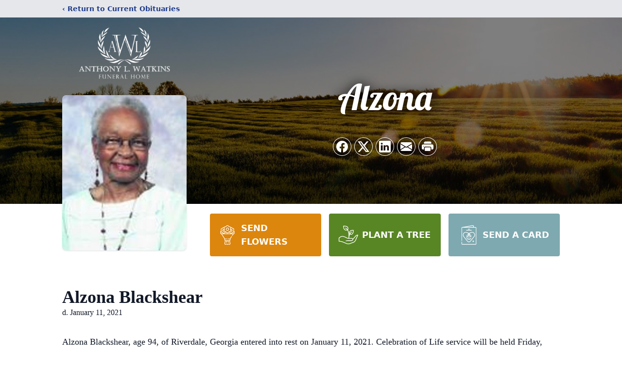

--- FILE ---
content_type: text/html; charset=utf-8
request_url: https://www.google.com/recaptcha/enterprise/anchor?ar=1&k=6LcjCrQfAAAAAA2t6X4XsF_i6y-UJMkhQGCp1EWs&co=aHR0cHM6Ly93d3cud2F0a2luc2Z1bmVyYWxob21laW5jLmNvbTo0NDM.&hl=en&type=image&v=PoyoqOPhxBO7pBk68S4YbpHZ&theme=light&size=invisible&badge=bottomright&anchor-ms=20000&execute-ms=30000&cb=jo4qiije50dl
body_size: 48627
content:
<!DOCTYPE HTML><html dir="ltr" lang="en"><head><meta http-equiv="Content-Type" content="text/html; charset=UTF-8">
<meta http-equiv="X-UA-Compatible" content="IE=edge">
<title>reCAPTCHA</title>
<style type="text/css">
/* cyrillic-ext */
@font-face {
  font-family: 'Roboto';
  font-style: normal;
  font-weight: 400;
  font-stretch: 100%;
  src: url(//fonts.gstatic.com/s/roboto/v48/KFO7CnqEu92Fr1ME7kSn66aGLdTylUAMa3GUBHMdazTgWw.woff2) format('woff2');
  unicode-range: U+0460-052F, U+1C80-1C8A, U+20B4, U+2DE0-2DFF, U+A640-A69F, U+FE2E-FE2F;
}
/* cyrillic */
@font-face {
  font-family: 'Roboto';
  font-style: normal;
  font-weight: 400;
  font-stretch: 100%;
  src: url(//fonts.gstatic.com/s/roboto/v48/KFO7CnqEu92Fr1ME7kSn66aGLdTylUAMa3iUBHMdazTgWw.woff2) format('woff2');
  unicode-range: U+0301, U+0400-045F, U+0490-0491, U+04B0-04B1, U+2116;
}
/* greek-ext */
@font-face {
  font-family: 'Roboto';
  font-style: normal;
  font-weight: 400;
  font-stretch: 100%;
  src: url(//fonts.gstatic.com/s/roboto/v48/KFO7CnqEu92Fr1ME7kSn66aGLdTylUAMa3CUBHMdazTgWw.woff2) format('woff2');
  unicode-range: U+1F00-1FFF;
}
/* greek */
@font-face {
  font-family: 'Roboto';
  font-style: normal;
  font-weight: 400;
  font-stretch: 100%;
  src: url(//fonts.gstatic.com/s/roboto/v48/KFO7CnqEu92Fr1ME7kSn66aGLdTylUAMa3-UBHMdazTgWw.woff2) format('woff2');
  unicode-range: U+0370-0377, U+037A-037F, U+0384-038A, U+038C, U+038E-03A1, U+03A3-03FF;
}
/* math */
@font-face {
  font-family: 'Roboto';
  font-style: normal;
  font-weight: 400;
  font-stretch: 100%;
  src: url(//fonts.gstatic.com/s/roboto/v48/KFO7CnqEu92Fr1ME7kSn66aGLdTylUAMawCUBHMdazTgWw.woff2) format('woff2');
  unicode-range: U+0302-0303, U+0305, U+0307-0308, U+0310, U+0312, U+0315, U+031A, U+0326-0327, U+032C, U+032F-0330, U+0332-0333, U+0338, U+033A, U+0346, U+034D, U+0391-03A1, U+03A3-03A9, U+03B1-03C9, U+03D1, U+03D5-03D6, U+03F0-03F1, U+03F4-03F5, U+2016-2017, U+2034-2038, U+203C, U+2040, U+2043, U+2047, U+2050, U+2057, U+205F, U+2070-2071, U+2074-208E, U+2090-209C, U+20D0-20DC, U+20E1, U+20E5-20EF, U+2100-2112, U+2114-2115, U+2117-2121, U+2123-214F, U+2190, U+2192, U+2194-21AE, U+21B0-21E5, U+21F1-21F2, U+21F4-2211, U+2213-2214, U+2216-22FF, U+2308-230B, U+2310, U+2319, U+231C-2321, U+2336-237A, U+237C, U+2395, U+239B-23B7, U+23D0, U+23DC-23E1, U+2474-2475, U+25AF, U+25B3, U+25B7, U+25BD, U+25C1, U+25CA, U+25CC, U+25FB, U+266D-266F, U+27C0-27FF, U+2900-2AFF, U+2B0E-2B11, U+2B30-2B4C, U+2BFE, U+3030, U+FF5B, U+FF5D, U+1D400-1D7FF, U+1EE00-1EEFF;
}
/* symbols */
@font-face {
  font-family: 'Roboto';
  font-style: normal;
  font-weight: 400;
  font-stretch: 100%;
  src: url(//fonts.gstatic.com/s/roboto/v48/KFO7CnqEu92Fr1ME7kSn66aGLdTylUAMaxKUBHMdazTgWw.woff2) format('woff2');
  unicode-range: U+0001-000C, U+000E-001F, U+007F-009F, U+20DD-20E0, U+20E2-20E4, U+2150-218F, U+2190, U+2192, U+2194-2199, U+21AF, U+21E6-21F0, U+21F3, U+2218-2219, U+2299, U+22C4-22C6, U+2300-243F, U+2440-244A, U+2460-24FF, U+25A0-27BF, U+2800-28FF, U+2921-2922, U+2981, U+29BF, U+29EB, U+2B00-2BFF, U+4DC0-4DFF, U+FFF9-FFFB, U+10140-1018E, U+10190-1019C, U+101A0, U+101D0-101FD, U+102E0-102FB, U+10E60-10E7E, U+1D2C0-1D2D3, U+1D2E0-1D37F, U+1F000-1F0FF, U+1F100-1F1AD, U+1F1E6-1F1FF, U+1F30D-1F30F, U+1F315, U+1F31C, U+1F31E, U+1F320-1F32C, U+1F336, U+1F378, U+1F37D, U+1F382, U+1F393-1F39F, U+1F3A7-1F3A8, U+1F3AC-1F3AF, U+1F3C2, U+1F3C4-1F3C6, U+1F3CA-1F3CE, U+1F3D4-1F3E0, U+1F3ED, U+1F3F1-1F3F3, U+1F3F5-1F3F7, U+1F408, U+1F415, U+1F41F, U+1F426, U+1F43F, U+1F441-1F442, U+1F444, U+1F446-1F449, U+1F44C-1F44E, U+1F453, U+1F46A, U+1F47D, U+1F4A3, U+1F4B0, U+1F4B3, U+1F4B9, U+1F4BB, U+1F4BF, U+1F4C8-1F4CB, U+1F4D6, U+1F4DA, U+1F4DF, U+1F4E3-1F4E6, U+1F4EA-1F4ED, U+1F4F7, U+1F4F9-1F4FB, U+1F4FD-1F4FE, U+1F503, U+1F507-1F50B, U+1F50D, U+1F512-1F513, U+1F53E-1F54A, U+1F54F-1F5FA, U+1F610, U+1F650-1F67F, U+1F687, U+1F68D, U+1F691, U+1F694, U+1F698, U+1F6AD, U+1F6B2, U+1F6B9-1F6BA, U+1F6BC, U+1F6C6-1F6CF, U+1F6D3-1F6D7, U+1F6E0-1F6EA, U+1F6F0-1F6F3, U+1F6F7-1F6FC, U+1F700-1F7FF, U+1F800-1F80B, U+1F810-1F847, U+1F850-1F859, U+1F860-1F887, U+1F890-1F8AD, U+1F8B0-1F8BB, U+1F8C0-1F8C1, U+1F900-1F90B, U+1F93B, U+1F946, U+1F984, U+1F996, U+1F9E9, U+1FA00-1FA6F, U+1FA70-1FA7C, U+1FA80-1FA89, U+1FA8F-1FAC6, U+1FACE-1FADC, U+1FADF-1FAE9, U+1FAF0-1FAF8, U+1FB00-1FBFF;
}
/* vietnamese */
@font-face {
  font-family: 'Roboto';
  font-style: normal;
  font-weight: 400;
  font-stretch: 100%;
  src: url(//fonts.gstatic.com/s/roboto/v48/KFO7CnqEu92Fr1ME7kSn66aGLdTylUAMa3OUBHMdazTgWw.woff2) format('woff2');
  unicode-range: U+0102-0103, U+0110-0111, U+0128-0129, U+0168-0169, U+01A0-01A1, U+01AF-01B0, U+0300-0301, U+0303-0304, U+0308-0309, U+0323, U+0329, U+1EA0-1EF9, U+20AB;
}
/* latin-ext */
@font-face {
  font-family: 'Roboto';
  font-style: normal;
  font-weight: 400;
  font-stretch: 100%;
  src: url(//fonts.gstatic.com/s/roboto/v48/KFO7CnqEu92Fr1ME7kSn66aGLdTylUAMa3KUBHMdazTgWw.woff2) format('woff2');
  unicode-range: U+0100-02BA, U+02BD-02C5, U+02C7-02CC, U+02CE-02D7, U+02DD-02FF, U+0304, U+0308, U+0329, U+1D00-1DBF, U+1E00-1E9F, U+1EF2-1EFF, U+2020, U+20A0-20AB, U+20AD-20C0, U+2113, U+2C60-2C7F, U+A720-A7FF;
}
/* latin */
@font-face {
  font-family: 'Roboto';
  font-style: normal;
  font-weight: 400;
  font-stretch: 100%;
  src: url(//fonts.gstatic.com/s/roboto/v48/KFO7CnqEu92Fr1ME7kSn66aGLdTylUAMa3yUBHMdazQ.woff2) format('woff2');
  unicode-range: U+0000-00FF, U+0131, U+0152-0153, U+02BB-02BC, U+02C6, U+02DA, U+02DC, U+0304, U+0308, U+0329, U+2000-206F, U+20AC, U+2122, U+2191, U+2193, U+2212, U+2215, U+FEFF, U+FFFD;
}
/* cyrillic-ext */
@font-face {
  font-family: 'Roboto';
  font-style: normal;
  font-weight: 500;
  font-stretch: 100%;
  src: url(//fonts.gstatic.com/s/roboto/v48/KFO7CnqEu92Fr1ME7kSn66aGLdTylUAMa3GUBHMdazTgWw.woff2) format('woff2');
  unicode-range: U+0460-052F, U+1C80-1C8A, U+20B4, U+2DE0-2DFF, U+A640-A69F, U+FE2E-FE2F;
}
/* cyrillic */
@font-face {
  font-family: 'Roboto';
  font-style: normal;
  font-weight: 500;
  font-stretch: 100%;
  src: url(//fonts.gstatic.com/s/roboto/v48/KFO7CnqEu92Fr1ME7kSn66aGLdTylUAMa3iUBHMdazTgWw.woff2) format('woff2');
  unicode-range: U+0301, U+0400-045F, U+0490-0491, U+04B0-04B1, U+2116;
}
/* greek-ext */
@font-face {
  font-family: 'Roboto';
  font-style: normal;
  font-weight: 500;
  font-stretch: 100%;
  src: url(//fonts.gstatic.com/s/roboto/v48/KFO7CnqEu92Fr1ME7kSn66aGLdTylUAMa3CUBHMdazTgWw.woff2) format('woff2');
  unicode-range: U+1F00-1FFF;
}
/* greek */
@font-face {
  font-family: 'Roboto';
  font-style: normal;
  font-weight: 500;
  font-stretch: 100%;
  src: url(//fonts.gstatic.com/s/roboto/v48/KFO7CnqEu92Fr1ME7kSn66aGLdTylUAMa3-UBHMdazTgWw.woff2) format('woff2');
  unicode-range: U+0370-0377, U+037A-037F, U+0384-038A, U+038C, U+038E-03A1, U+03A3-03FF;
}
/* math */
@font-face {
  font-family: 'Roboto';
  font-style: normal;
  font-weight: 500;
  font-stretch: 100%;
  src: url(//fonts.gstatic.com/s/roboto/v48/KFO7CnqEu92Fr1ME7kSn66aGLdTylUAMawCUBHMdazTgWw.woff2) format('woff2');
  unicode-range: U+0302-0303, U+0305, U+0307-0308, U+0310, U+0312, U+0315, U+031A, U+0326-0327, U+032C, U+032F-0330, U+0332-0333, U+0338, U+033A, U+0346, U+034D, U+0391-03A1, U+03A3-03A9, U+03B1-03C9, U+03D1, U+03D5-03D6, U+03F0-03F1, U+03F4-03F5, U+2016-2017, U+2034-2038, U+203C, U+2040, U+2043, U+2047, U+2050, U+2057, U+205F, U+2070-2071, U+2074-208E, U+2090-209C, U+20D0-20DC, U+20E1, U+20E5-20EF, U+2100-2112, U+2114-2115, U+2117-2121, U+2123-214F, U+2190, U+2192, U+2194-21AE, U+21B0-21E5, U+21F1-21F2, U+21F4-2211, U+2213-2214, U+2216-22FF, U+2308-230B, U+2310, U+2319, U+231C-2321, U+2336-237A, U+237C, U+2395, U+239B-23B7, U+23D0, U+23DC-23E1, U+2474-2475, U+25AF, U+25B3, U+25B7, U+25BD, U+25C1, U+25CA, U+25CC, U+25FB, U+266D-266F, U+27C0-27FF, U+2900-2AFF, U+2B0E-2B11, U+2B30-2B4C, U+2BFE, U+3030, U+FF5B, U+FF5D, U+1D400-1D7FF, U+1EE00-1EEFF;
}
/* symbols */
@font-face {
  font-family: 'Roboto';
  font-style: normal;
  font-weight: 500;
  font-stretch: 100%;
  src: url(//fonts.gstatic.com/s/roboto/v48/KFO7CnqEu92Fr1ME7kSn66aGLdTylUAMaxKUBHMdazTgWw.woff2) format('woff2');
  unicode-range: U+0001-000C, U+000E-001F, U+007F-009F, U+20DD-20E0, U+20E2-20E4, U+2150-218F, U+2190, U+2192, U+2194-2199, U+21AF, U+21E6-21F0, U+21F3, U+2218-2219, U+2299, U+22C4-22C6, U+2300-243F, U+2440-244A, U+2460-24FF, U+25A0-27BF, U+2800-28FF, U+2921-2922, U+2981, U+29BF, U+29EB, U+2B00-2BFF, U+4DC0-4DFF, U+FFF9-FFFB, U+10140-1018E, U+10190-1019C, U+101A0, U+101D0-101FD, U+102E0-102FB, U+10E60-10E7E, U+1D2C0-1D2D3, U+1D2E0-1D37F, U+1F000-1F0FF, U+1F100-1F1AD, U+1F1E6-1F1FF, U+1F30D-1F30F, U+1F315, U+1F31C, U+1F31E, U+1F320-1F32C, U+1F336, U+1F378, U+1F37D, U+1F382, U+1F393-1F39F, U+1F3A7-1F3A8, U+1F3AC-1F3AF, U+1F3C2, U+1F3C4-1F3C6, U+1F3CA-1F3CE, U+1F3D4-1F3E0, U+1F3ED, U+1F3F1-1F3F3, U+1F3F5-1F3F7, U+1F408, U+1F415, U+1F41F, U+1F426, U+1F43F, U+1F441-1F442, U+1F444, U+1F446-1F449, U+1F44C-1F44E, U+1F453, U+1F46A, U+1F47D, U+1F4A3, U+1F4B0, U+1F4B3, U+1F4B9, U+1F4BB, U+1F4BF, U+1F4C8-1F4CB, U+1F4D6, U+1F4DA, U+1F4DF, U+1F4E3-1F4E6, U+1F4EA-1F4ED, U+1F4F7, U+1F4F9-1F4FB, U+1F4FD-1F4FE, U+1F503, U+1F507-1F50B, U+1F50D, U+1F512-1F513, U+1F53E-1F54A, U+1F54F-1F5FA, U+1F610, U+1F650-1F67F, U+1F687, U+1F68D, U+1F691, U+1F694, U+1F698, U+1F6AD, U+1F6B2, U+1F6B9-1F6BA, U+1F6BC, U+1F6C6-1F6CF, U+1F6D3-1F6D7, U+1F6E0-1F6EA, U+1F6F0-1F6F3, U+1F6F7-1F6FC, U+1F700-1F7FF, U+1F800-1F80B, U+1F810-1F847, U+1F850-1F859, U+1F860-1F887, U+1F890-1F8AD, U+1F8B0-1F8BB, U+1F8C0-1F8C1, U+1F900-1F90B, U+1F93B, U+1F946, U+1F984, U+1F996, U+1F9E9, U+1FA00-1FA6F, U+1FA70-1FA7C, U+1FA80-1FA89, U+1FA8F-1FAC6, U+1FACE-1FADC, U+1FADF-1FAE9, U+1FAF0-1FAF8, U+1FB00-1FBFF;
}
/* vietnamese */
@font-face {
  font-family: 'Roboto';
  font-style: normal;
  font-weight: 500;
  font-stretch: 100%;
  src: url(//fonts.gstatic.com/s/roboto/v48/KFO7CnqEu92Fr1ME7kSn66aGLdTylUAMa3OUBHMdazTgWw.woff2) format('woff2');
  unicode-range: U+0102-0103, U+0110-0111, U+0128-0129, U+0168-0169, U+01A0-01A1, U+01AF-01B0, U+0300-0301, U+0303-0304, U+0308-0309, U+0323, U+0329, U+1EA0-1EF9, U+20AB;
}
/* latin-ext */
@font-face {
  font-family: 'Roboto';
  font-style: normal;
  font-weight: 500;
  font-stretch: 100%;
  src: url(//fonts.gstatic.com/s/roboto/v48/KFO7CnqEu92Fr1ME7kSn66aGLdTylUAMa3KUBHMdazTgWw.woff2) format('woff2');
  unicode-range: U+0100-02BA, U+02BD-02C5, U+02C7-02CC, U+02CE-02D7, U+02DD-02FF, U+0304, U+0308, U+0329, U+1D00-1DBF, U+1E00-1E9F, U+1EF2-1EFF, U+2020, U+20A0-20AB, U+20AD-20C0, U+2113, U+2C60-2C7F, U+A720-A7FF;
}
/* latin */
@font-face {
  font-family: 'Roboto';
  font-style: normal;
  font-weight: 500;
  font-stretch: 100%;
  src: url(//fonts.gstatic.com/s/roboto/v48/KFO7CnqEu92Fr1ME7kSn66aGLdTylUAMa3yUBHMdazQ.woff2) format('woff2');
  unicode-range: U+0000-00FF, U+0131, U+0152-0153, U+02BB-02BC, U+02C6, U+02DA, U+02DC, U+0304, U+0308, U+0329, U+2000-206F, U+20AC, U+2122, U+2191, U+2193, U+2212, U+2215, U+FEFF, U+FFFD;
}
/* cyrillic-ext */
@font-face {
  font-family: 'Roboto';
  font-style: normal;
  font-weight: 900;
  font-stretch: 100%;
  src: url(//fonts.gstatic.com/s/roboto/v48/KFO7CnqEu92Fr1ME7kSn66aGLdTylUAMa3GUBHMdazTgWw.woff2) format('woff2');
  unicode-range: U+0460-052F, U+1C80-1C8A, U+20B4, U+2DE0-2DFF, U+A640-A69F, U+FE2E-FE2F;
}
/* cyrillic */
@font-face {
  font-family: 'Roboto';
  font-style: normal;
  font-weight: 900;
  font-stretch: 100%;
  src: url(//fonts.gstatic.com/s/roboto/v48/KFO7CnqEu92Fr1ME7kSn66aGLdTylUAMa3iUBHMdazTgWw.woff2) format('woff2');
  unicode-range: U+0301, U+0400-045F, U+0490-0491, U+04B0-04B1, U+2116;
}
/* greek-ext */
@font-face {
  font-family: 'Roboto';
  font-style: normal;
  font-weight: 900;
  font-stretch: 100%;
  src: url(//fonts.gstatic.com/s/roboto/v48/KFO7CnqEu92Fr1ME7kSn66aGLdTylUAMa3CUBHMdazTgWw.woff2) format('woff2');
  unicode-range: U+1F00-1FFF;
}
/* greek */
@font-face {
  font-family: 'Roboto';
  font-style: normal;
  font-weight: 900;
  font-stretch: 100%;
  src: url(//fonts.gstatic.com/s/roboto/v48/KFO7CnqEu92Fr1ME7kSn66aGLdTylUAMa3-UBHMdazTgWw.woff2) format('woff2');
  unicode-range: U+0370-0377, U+037A-037F, U+0384-038A, U+038C, U+038E-03A1, U+03A3-03FF;
}
/* math */
@font-face {
  font-family: 'Roboto';
  font-style: normal;
  font-weight: 900;
  font-stretch: 100%;
  src: url(//fonts.gstatic.com/s/roboto/v48/KFO7CnqEu92Fr1ME7kSn66aGLdTylUAMawCUBHMdazTgWw.woff2) format('woff2');
  unicode-range: U+0302-0303, U+0305, U+0307-0308, U+0310, U+0312, U+0315, U+031A, U+0326-0327, U+032C, U+032F-0330, U+0332-0333, U+0338, U+033A, U+0346, U+034D, U+0391-03A1, U+03A3-03A9, U+03B1-03C9, U+03D1, U+03D5-03D6, U+03F0-03F1, U+03F4-03F5, U+2016-2017, U+2034-2038, U+203C, U+2040, U+2043, U+2047, U+2050, U+2057, U+205F, U+2070-2071, U+2074-208E, U+2090-209C, U+20D0-20DC, U+20E1, U+20E5-20EF, U+2100-2112, U+2114-2115, U+2117-2121, U+2123-214F, U+2190, U+2192, U+2194-21AE, U+21B0-21E5, U+21F1-21F2, U+21F4-2211, U+2213-2214, U+2216-22FF, U+2308-230B, U+2310, U+2319, U+231C-2321, U+2336-237A, U+237C, U+2395, U+239B-23B7, U+23D0, U+23DC-23E1, U+2474-2475, U+25AF, U+25B3, U+25B7, U+25BD, U+25C1, U+25CA, U+25CC, U+25FB, U+266D-266F, U+27C0-27FF, U+2900-2AFF, U+2B0E-2B11, U+2B30-2B4C, U+2BFE, U+3030, U+FF5B, U+FF5D, U+1D400-1D7FF, U+1EE00-1EEFF;
}
/* symbols */
@font-face {
  font-family: 'Roboto';
  font-style: normal;
  font-weight: 900;
  font-stretch: 100%;
  src: url(//fonts.gstatic.com/s/roboto/v48/KFO7CnqEu92Fr1ME7kSn66aGLdTylUAMaxKUBHMdazTgWw.woff2) format('woff2');
  unicode-range: U+0001-000C, U+000E-001F, U+007F-009F, U+20DD-20E0, U+20E2-20E4, U+2150-218F, U+2190, U+2192, U+2194-2199, U+21AF, U+21E6-21F0, U+21F3, U+2218-2219, U+2299, U+22C4-22C6, U+2300-243F, U+2440-244A, U+2460-24FF, U+25A0-27BF, U+2800-28FF, U+2921-2922, U+2981, U+29BF, U+29EB, U+2B00-2BFF, U+4DC0-4DFF, U+FFF9-FFFB, U+10140-1018E, U+10190-1019C, U+101A0, U+101D0-101FD, U+102E0-102FB, U+10E60-10E7E, U+1D2C0-1D2D3, U+1D2E0-1D37F, U+1F000-1F0FF, U+1F100-1F1AD, U+1F1E6-1F1FF, U+1F30D-1F30F, U+1F315, U+1F31C, U+1F31E, U+1F320-1F32C, U+1F336, U+1F378, U+1F37D, U+1F382, U+1F393-1F39F, U+1F3A7-1F3A8, U+1F3AC-1F3AF, U+1F3C2, U+1F3C4-1F3C6, U+1F3CA-1F3CE, U+1F3D4-1F3E0, U+1F3ED, U+1F3F1-1F3F3, U+1F3F5-1F3F7, U+1F408, U+1F415, U+1F41F, U+1F426, U+1F43F, U+1F441-1F442, U+1F444, U+1F446-1F449, U+1F44C-1F44E, U+1F453, U+1F46A, U+1F47D, U+1F4A3, U+1F4B0, U+1F4B3, U+1F4B9, U+1F4BB, U+1F4BF, U+1F4C8-1F4CB, U+1F4D6, U+1F4DA, U+1F4DF, U+1F4E3-1F4E6, U+1F4EA-1F4ED, U+1F4F7, U+1F4F9-1F4FB, U+1F4FD-1F4FE, U+1F503, U+1F507-1F50B, U+1F50D, U+1F512-1F513, U+1F53E-1F54A, U+1F54F-1F5FA, U+1F610, U+1F650-1F67F, U+1F687, U+1F68D, U+1F691, U+1F694, U+1F698, U+1F6AD, U+1F6B2, U+1F6B9-1F6BA, U+1F6BC, U+1F6C6-1F6CF, U+1F6D3-1F6D7, U+1F6E0-1F6EA, U+1F6F0-1F6F3, U+1F6F7-1F6FC, U+1F700-1F7FF, U+1F800-1F80B, U+1F810-1F847, U+1F850-1F859, U+1F860-1F887, U+1F890-1F8AD, U+1F8B0-1F8BB, U+1F8C0-1F8C1, U+1F900-1F90B, U+1F93B, U+1F946, U+1F984, U+1F996, U+1F9E9, U+1FA00-1FA6F, U+1FA70-1FA7C, U+1FA80-1FA89, U+1FA8F-1FAC6, U+1FACE-1FADC, U+1FADF-1FAE9, U+1FAF0-1FAF8, U+1FB00-1FBFF;
}
/* vietnamese */
@font-face {
  font-family: 'Roboto';
  font-style: normal;
  font-weight: 900;
  font-stretch: 100%;
  src: url(//fonts.gstatic.com/s/roboto/v48/KFO7CnqEu92Fr1ME7kSn66aGLdTylUAMa3OUBHMdazTgWw.woff2) format('woff2');
  unicode-range: U+0102-0103, U+0110-0111, U+0128-0129, U+0168-0169, U+01A0-01A1, U+01AF-01B0, U+0300-0301, U+0303-0304, U+0308-0309, U+0323, U+0329, U+1EA0-1EF9, U+20AB;
}
/* latin-ext */
@font-face {
  font-family: 'Roboto';
  font-style: normal;
  font-weight: 900;
  font-stretch: 100%;
  src: url(//fonts.gstatic.com/s/roboto/v48/KFO7CnqEu92Fr1ME7kSn66aGLdTylUAMa3KUBHMdazTgWw.woff2) format('woff2');
  unicode-range: U+0100-02BA, U+02BD-02C5, U+02C7-02CC, U+02CE-02D7, U+02DD-02FF, U+0304, U+0308, U+0329, U+1D00-1DBF, U+1E00-1E9F, U+1EF2-1EFF, U+2020, U+20A0-20AB, U+20AD-20C0, U+2113, U+2C60-2C7F, U+A720-A7FF;
}
/* latin */
@font-face {
  font-family: 'Roboto';
  font-style: normal;
  font-weight: 900;
  font-stretch: 100%;
  src: url(//fonts.gstatic.com/s/roboto/v48/KFO7CnqEu92Fr1ME7kSn66aGLdTylUAMa3yUBHMdazQ.woff2) format('woff2');
  unicode-range: U+0000-00FF, U+0131, U+0152-0153, U+02BB-02BC, U+02C6, U+02DA, U+02DC, U+0304, U+0308, U+0329, U+2000-206F, U+20AC, U+2122, U+2191, U+2193, U+2212, U+2215, U+FEFF, U+FFFD;
}

</style>
<link rel="stylesheet" type="text/css" href="https://www.gstatic.com/recaptcha/releases/PoyoqOPhxBO7pBk68S4YbpHZ/styles__ltr.css">
<script nonce="jN5V9eAxkFz2f1Ycd_nrew" type="text/javascript">window['__recaptcha_api'] = 'https://www.google.com/recaptcha/enterprise/';</script>
<script type="text/javascript" src="https://www.gstatic.com/recaptcha/releases/PoyoqOPhxBO7pBk68S4YbpHZ/recaptcha__en.js" nonce="jN5V9eAxkFz2f1Ycd_nrew">
      
    </script></head>
<body><div id="rc-anchor-alert" class="rc-anchor-alert"></div>
<input type="hidden" id="recaptcha-token" value="[base64]">
<script type="text/javascript" nonce="jN5V9eAxkFz2f1Ycd_nrew">
      recaptcha.anchor.Main.init("[\x22ainput\x22,[\x22bgdata\x22,\x22\x22,\[base64]/[base64]/MjU1Ong/[base64]/[base64]/[base64]/[base64]/[base64]/[base64]/[base64]/[base64]/[base64]/[base64]/[base64]/[base64]/[base64]/[base64]/[base64]\\u003d\x22,\[base64]\x22,\x22SsOZM8Oow6vDosOxJcOww7gbIMOIwqkAwohpwqfCvMKpAsKvwonDj8KNLMObw5/DoMO2w4fDum3Djzdqw7lwNcKPwqXCjsKRbMKZw63Du8OyAwwgw6/DvsOTF8KnXMKKwqwDcsO3BMKew7RQbcKWZzBBwpbChcO/FD9QJ8KzwoTDmixOWQHCrsOLF8OqUm8CV0LDkcKnDy1ebksbFMKzZGfDnMOsccKPLMOTwrXCvMOeewDCrFBiw7zDtMOjwrjCtsOaWwXDh17Dj8OKwqUlcAvCtcOww6rCjcKoEsKSw5UaPmDCr0dfERvDusOSDxLDmWLDjApgwpFtVB/CnEolw6DDnhciwpnCpMOlw5TCqT7DgMKBw7pUwoTDmsOLw5wjw4JGwqrDhBjCoMOtIUUwfsKUHDAhBMOawqLCqMOEw53CvMKOw53CisKsa37Dt8O8wpnDpcO+M3czw5ZCNhZTHsORLMOOfMKFwq1Yw5tPBR4/w7vDmV9wwpwzw6XCvRAFwpvCv8OrwrnCqANXbixDSD7Cm8OxJhoTwotsTcOHw6RtSMOHHsKKw7DDtBDDk8ORw6vClChpworDmD3CjsK1XMKCw4XChC1dw5ttF8OWw5VEM3HCuUV5fcOWwpvDiMOSw4zCpjFewrgzBwHDuQHCuWrDhsOCagUtw7DDn8OQw7/DqMKWwpXCkcOlPALCvMKDw7jDjmYFwrPCi2HDn8OnQcKHwrLCssKqZz/DjWnCucKyBMKcwrzCqF9Cw6LCs8Ocw7NrD8KzJV/[base64]/CkcKEZUAMaMO2w6UQBGBSwoVhw5U0M0k2wqfCpE/Dp0I6V8KGYy3CqsO1B0BiPnzDqcOKwqvCrRoUXsObw7rCtzFjMUnDqyvDi28rwqhTMsKRw6zCr8KLCR0Iw5LCoyzCngN0wq8bw4LCul4Afhc4wpbCgMK4G8KoEjfCgW7DjsKowqHDpn5LQsK+dXzDqT7CqcO9wq1wWD/[base64]/CqcKxeArDvcOKwozCvS0xXsO+ZcONw74zd8Ovw6HCtB0Rw7rChsOONBfDrRzCn8KywpLDuyjDs2Ydf8KVMArDo1LDqcO/w7M/[base64]/woxYalrDsjXDhMK2Zi1Yw45Jw5dPw4AKw4jCusO7fcOfw5vDisOFYzoPwo0Pw5M1NMOcLWBlwo9gwp7CisOAOgluGcO7woXDuMOswobCuDwfGMOaCcKJdAA8CXzDlkYUw5vDk8OdwpLCrsK+w4rDsMKawrUvwqDDmicgwpk8GEJ/ccKXw73DrArCvirChANGw6zCrMO/AVzCkDh4ZQjCpXnDp3g2wrFYw7bDq8Kzw6/DmH/Do8Kow5zCmsOrw59nF8OnCcOTTSZ4ACE0X8KhwpZ1w4F+w5kEwrk0wrJCw7Y3wq7Dm8OQRXJOwptMPjbDmsK+RMKUw6/CiMOnGsK/FD7DiR7CgsKjTw/Cn8K6wrLCrMOuYMOUVcO3OMOEYhrDsMKEZzQ7wqF/HsORw7YswqfDscKXFjtEwp9mQMK/RsKuESTDqn3Do8KtPcObacOsWMKiFH5qw4R2wp8Hw4wDeMOCw5XCtR7DkMOxw6zDisK0w7vClsKAwrbCrcOww6rDoyphVilbc8K4wqMxZG/CsxvDoCnCvcKuEMKhw5M9QMKoAMKtScKSSElGLcOcV1QrOV7ClHjDvDxqcMOSw5DDnMKtw7EQMy/DlkQDw7PDuAvDnQNVw7/DnsOZCTLDoBDDs8OgMTDDiEvCgsKyA8OVbsOtw4vDrsKZw4guw7/CkcKOL2DCv2PCmCPCjBB/w7nDvRMuSmxUHMOTXsOqw7nDgsKAQcKcwrdEd8OHwoHCgcOVw4/DhMK0wrHClhPCuknCnmlpFkLDvx7CvjbCjsOQA8KMUWEPJVXCmsO+Dl/Dg8OIw4TDuMO6KBczwpTDqwDDgcKzw5hfw7YMDsKpPMKyRsKkHwLDuHvCkMOfFmRZw4lZwqtQwpvDjGgVS2EKN8Oww4RoYgLCo8KQdsKpMcKpw7x5wrHDvBXCjG/CmwXDtcKvG8KqLFhPGjpsa8K/PcOaJ8OREkY7w4nCkV/[base64]/CuyXDnz/[base64]/w75qwrvCuyLCo8Kdw5HChcO3O8OSwotbJCdfwrXCl8OUw782w4HCs8KSQ3DDoBfDtH7ChsO8WsOmw4l0w5Zrwr99wp4Cw6IIw5/DqcKDLsOfwpfDnMOnQcKST8O4KsKiUcORw7bCpUo1w4s2wqUAwo/CknvDuUXCtgvDnnDDoSbCmCgkYlsTwrzCjAvDpsKBJBw/dy/DgcKlTCPDjCbDnhzDpsKOw47Dn8OMNnnClEwvwoc7wqVWwo48w795Q8KfUVx6CA/[base64]/UMKnwqVDw7NLNzAJw7PDiMKMasOzXMKqw594wrfDo1LDtcKhORTCpwPCpMOnw6hvITHCh3VdwoIhwrspOGjDrcOowrZLMXLCksKLXzTDhgY4w6PDnSDCkRPDhk4pw73Dij/Dk0ZfSkc3w5rCsCfCi8OMLQxoY8OQJFbCucONw4DDhBTCo8KEc2hPw6xmwoV7azfDtDfDqcKWw7d6w57DlyLDmiwkwqTDp1weDVxlw5knwpzDrMK2wrQow68facKNV1cgDzRHQE/CvcKPw7oxwoJmw7/Cg8Oxa8KwW8K0XVXCgzPCtcOVJTNiNmZOwqcJQGTCicK/WcKbw7DDrHbCg8OYwp/Dl8KHw4/Drh7CvsK7VgvDrMKrwp/DhsK7w5rDpMOdOCzCnS/[base64]/Cm0tcwozDqjlAworDlyRiJsO0w6tfw4HCigvChwU3w6HCusK/w4PCmMOGw5ReAlVSB1/CijwTV8K3QSLDgsK7Qzd1IcOrwq8dKQknbMO+w67Dqx/DmsONcMOaMsO5GsK+w7pSfDwoexsuUiJzwqnDil0gUShWw5Qzwos1w43CiCZdUituOmvCg8Kyw6NWSB06GcOkwoXDiiHDnMOVDEvDhTNHHiNdwoTCiA8qwqU5fQ3CiMO9woTChDzCqyvDqAMnw4LDlsOEw5oSw5ZGXkzCv8KDw57DicOYacO1GcO9wqJuw5QoXy/DoMKqwrfCgA4EX3fDqMOVVMKqw6ILwpDCpk9fEcOXPMKSZU3Cg0QnE2fDrGLDhsO/woc/ZcKoRsKBw655PsKKBcK+wrzDrEnDksOAw7ZySsOTZw8XNcOtw63CmcOgw4/CnFlQw6tlwojColsDN21sw4fCmirDuVEOTzUKKUpmw4HDlwRXVRBYUMKCw6QKw47CoMO4ZsOqwpNoO8KDEMKhVHNpw6HDrS/DrsKkwr/CinfCvUjDoi9Ibi8nOAgyV8Otw6VowrxwFRQ3w5zCmDlww5PChlNowo8jD0nClGs2w4fCkMKvw4BDDFvCi2TDq8KFKMKpwqvCnjo+MMKawp3Dh8KDFkITwr3CrsOoTcOrwpzDvX/DknUUecK7wqfDuMOuY8KSwqV6woZPM1DDtcKhATI/IiDCgAPCjsK0w5fChsK/wr7CssOgNcK2wqrDuTrDtQDDmkwwwoHDh8KYb8KRJMK7G2cjwrMswqo8cAnDgRVVw7/CpirCvlx5wrDDuzDDn0lEw5jDqlEqw5I/wqjCvRfCvCMSw4TCiExVPEhJRFrDjB8lKcOlUATCmsOuQ8KMwrlwCcKAw5TCjsOBwrTDhBXCmlMjPT0NFnc6w73CvztGdQPCu3V4wrHCnMOlw6BbE8O5wo/Dp0g1I8KaNRvCqVDCuW4ywr3CmsKMPzplw5vDlAnCncKONsK7w7JKwrMdw4VeSsO7BcO/w5/DssKCPBZbw67DkcKxw6YaX8O0w4XCsl7CtsO+wrhPw6nCvcKew7DCvcKcw4jDtsKNw6Vvw6/[base64]/[base64]/b8OSwoLCvMKFwrrCg2PCkcOISsKTFsKiwovDmFRkbnd1XsOXY8KHGcKpwobCgsOLw7whw6Fqw53CsgoPwqbDlEXDinDCo0HCvEYJw5bDqMK3FMKSwqlwUTIFwoTCpMORcA/[base64]/DlsOxXiAmC8OEWT0xY8O9MnHDulADL8KVwo7CqMOxHHLDrHjDvsO4w53CsMKhbMOxw5DCvDjDocO4w418w4IZMQ7CnWwxwqImwpNmMR1Swr7CrsO2DMOcRQnDv1cIw5jDj8OJw5DCv2Zaw4LCisKbesKpLzZnTUTDknUjPsKMwonDuxMqaWAjXS3CkxfDsCAKw7cEMR/[base64]/wqXDlsK/[base64]/Ct8Oge8O4wqbDmMK3w7xREcKXFMOSw7wmwpZRw4J9wqdiwoPDgMOcw7PDtU9YacKwCcKhw64IwqLCvsKnwpY9YSBTw4zDoFtVLVnCgkMmHcKEw6sTwrrCqzp3wqnDiDvDt8Oxw4nDp8Ojw77Do8KQwqRxH8KjBzDCgMO0N8KPJMK6woQPw6rDpFA/w7XDl0t2wpzDqElEIwjDklHDsMKWw7nCt8KowoYEIXJgw5XCrMOgVMKJw4QZwpvCisOvwqTCrsKhFMKlw4LCuhZ+w7IGc1A0w4IVBsOMAHwOw40TwprDqn0Jw7TCncKpMQQIYijDjQHCvMOVw7DCscKjwqdFGXhXwo/Du3rCpMKsWnlSwpDCmcKrw5E0HXs+w6rDqVjCo8KgwoA0W8K0RsKjwojDpWnDqMOdwowDwow3McKtw50oRsOKw4PCqcKhw5DCrGLDuMOBwpx0w7ViwrlDQsOOw5Fyw6zCtB97DFjDm8OVw5gieDg+w5vDvDzCusK7w4UEw5XDr2TDmjo/[base64]/DpMK+wpEEb8O9w5UAcMOYwqPDmcKswoAHRsKlwrVtwoHCkTHCuMK9wrlXI8KKUFRFwp/CiMKBKMKZaAQ3WsOiwo9nUcOmJ8KQw5MaOBkJYsOhLMK2wpBzScOKV8O2wqxdw5rDhRzDpcOLw5TChyPDncOHNG7ClsKXOcKzKsOZw5HDigR0IsKKwqPDmMKnP8OqwqZPw7/Cthc4wp00f8KMwrvCk8O0SsOWRWLDgUwtcSBGTTzCmTzCtMKwJ3oDwqDCkFB2wqbDicKqw6/Cv8OVKFDCoG7Dj1LDrChgPsOBbz4XwrbDlsOkHMOAB0U2T8K5w5sawp3Dp8OTKcOzVVDDoU7CuMOLFMKrCMOZw5RNw43CqgUzGsKAw60LwqVVwohEw7xBw4gMwpvDjcKTW3jDoXhSawnCpX/CkkE0dgIqwq43wqzDvMKCwrYgesKMMVVcIsOSLsKcf8KMwqRCwrx5R8OXAGBjwrHCisOBwoPDmhlOV0XCqB1fBsK/cHXCv3fDvVjChMK/e8OMwo7CtcKIAMK6TxzCqMOPwrtjw4wJaMOgwrbDkDXCqMK8dQ9Uwr0/wpjCuSfDmgjCkQoHwrFqOALCncOkw77DgMKNSMK2wprCmibDsBJdYCLCgjQyTWJYwofDm8OwKsKlw5Agw43CminCrsKDQXfCscOQwqbCpGoRw5V7woHCtE7DtMOvwq9fw7xyJgLDqS3CmcOEw7J6wovDhMKMwoLCgMOYAAYiw4XDnRBneTTCj8K+TsOIPMK/w6RzGcKKfcONwroLMQx4HgZNwqDDh1fCgFA+JsOEblXDq8KJCU7CqcKjCsOOw4tfKAXCgDJcKjjDjkhFwpF6w4bDl0A0w6YiIcKJfFg+D8OqwpZSwrp4c0xVAsKrwoxoSsOvIcOSZ8OvO3/CksOswrJfw6rDtcKCw5zDrcOGWznDtMK2NcOmC8KBAGbDqyDDssORw7nCuMOmw5xhwqHDv8KCw4LCvcO5R3NmCsOowrdEw5TCiVF5djnDrEwNU8O/w4fDr8Oew503X8OBK8OcYMKrw5DCoQhuAsOfw4vDuWjDnMOJHy0vwq3DjzkuG8OJIkDCs8Ogw7QFwo4PwrHDhhgJw4DDmMOqw7fDgk0xworDrMODXm4cwofCu8OICsKbwo51S05hw5c/wpTDjGkmw5nCnzF1fDLDkw/DliXDncKtJsOrwoUcdyHClTHDmS3CpR3DjHU2wqRLwotXw7XCjz/DshfCi8OjSVjCp1nDlMKwDsKsOFhUMEbDq1YowofCkMKSw6rCtsOKwqPDpTXCpE/DllfDqTTCkcKVcMKlw4kYwrB4KlJTwoTDlVJvw4NxWRxGwpFkCcKgT1fDvmATwqUMZsOiDMKgwr5Cw4PDpcOQUMOMA8OmB3cYw7nDpcK5Z34bRMKgwo5rwq7DsTLCtk/Dp8Kxwp9PSjIlXF48wqBjw5ouw4hIw79TKnkxPmjCojM9woNQwqxsw6HDiMOew6rDoHXCosKwDh/DuzjDgsKxwrlowpEiHBfCrsKAMA9TdERALDDDjk53w6LClcOYN8KFZ8KRaR0Fw4QNwrTDocOiwpdZG8OBwpICJcOCw4gCw7QNIyhnw5DClcO0woXCu8KmIsOHw5sIw5jDnsOww6pqwp4TwoDDk3wrdCDCl8KScMKfw6V+EMOKYsK9Yi/[base64]/w77CvsOOFcKBNz3CglLCk3Jjw6nDjcK/[base64]/[base64]/CiMKlwoNLBsOOwqTDh8KfIBnCqQTClsOyRsOMYsOzwrXDuMKmX1x4YFzDiHEKKsOxbsK0SD0/[base64]/Cv8OZUsKhLsKSwrzDgsOYw5hKwrzCvQXCuMKqwqDCv2/CkcK5BcOiCsOfQRbCrMKgYcKzOjEIwqxbw5jDjVPDkcKHw6RlwpQzdS5fw5rDosOzw4HDkMOOwp7DicKewrY7woNuNMKPVsOQw7jCs8Kjw5nDscKKwpJTw7nDgipIUW8xfsOew7gsw5fCl3LDpDTDhMOdwonDmU7CpMOdwoJrw6PDkHHDhhY5w5tRMcKLcMK/f2XDpsKKwo8NA8KlQQ0sTsKBwpFKw7fCqkHDscOIwqIqJ0h/w68AZ1RXw5oMdMOdMk3DjMOwYXDCtcOJN8KhYUbCmDvCs8Kmw4vDlsK7UDgqw5YCwo1vJgZHAcKaTcKMw7LCvsOpNVLDksOUwqkZwqofw7NxwqvCn8K6ZsOyw6TDj3TDgW/CjsKBD8KleRhLw7XDpMOgwq7Coy1Iw5/CuMKfw6g/O8OVO8OEf8OZQRUrFMOvw4bDkkxmMcKcZlM2AyLDiU/CqMKiEkwww5PDhEAhwqU/EwXDhg9Hwr/DmAbCjHY/RUxTw67Cm3B5BMOewq0KwojDgQgHw6/CqwpvZsOrdsKXMcOcIcOxTULDhwFPworCmRfDpAlRX8OVw7sKwo/Dv8O3csOUI17DjcOtcMOSe8KIw5/DssKEGhJ3c8OMw4HCl3DCkDgmwpg3bMKWwprCqcOyPzEAM8O1w4XDrG88X8Kyw7jCiQfDuMOow7piZj9vwrrDiVfCnMOLw6EAwqjDlMKgwovDrGJAY0LDgMKVNMKqw4jCtMKtwosmw5bDu8KOHizDlsKIch/ClcKxJDTCsyHCksOecxjDrzjDj8Kgw555I8OLfMKCI8KCWwXDssO4YsOMPsK2bMKXwrLDt8KjdFFTwp7CkcOIJ23CsMOhA8KSfsO9wpR3wpt5XMKMw5HDi8ODY8O2QDPCtW/[base64]/DjsOKJwdew4RVwqo7GcORI8OIOsOXw4hqH8KfJhDCjX3DnsKkwrEodXTCuyHDt8K2ccOFEcOUI8O5w69/MMOwdyAGGBnDkGrCgcKaw60gTQTDqjc0XWBoTU0iO8OgwoTCrsO5TMK1QEQqT0zCqsOuSMO3KcKqwoIqVcOawpJlB8KAwpolMx4sD3cEVlsDV8OZEWnCqUDCsAsWw5IFwp/Ck8KvFU03woV1ZcK/w7rCrMKiw7DCkMOxw7/DiMKxJsOTwqUqwrfCqlPDo8Kva8OYG8OHXQLDhW1vw7UMWMOpwoPDgRp2wosZasK+IgTDm8OOw4ZrwoHCv2sIw4rDpl1zw6bCtmENwrlkw49YClXDkcOsHMOnw6Euwo3CicO/w5/[base64]/[base64]/LsO2Z8OyBTw+wqFPwqEzwprDqy18axcUwoBoKcOoI2EAwrjClmAZPhbCssOvMcOuwpRAw7DCqsOraMKBw7jDssKMeQTDmsKCRcOPw7fDr3RLwp0tw6PDrcKyeV8owoXDuyMdw5jDh0bDmV46blTCscKWw5bCkxZLw7DDusKEKmFrw6LDqCZ0wp/Doggsw7zCscK2R8Knw7xCw6shccOlHiTCr8O/[base64]/DuMK4wq9GXMO3O3YfwrFHwprDkMKOXXMOJisNw55GwqMfwrXCnmnCssKgwq8ECsKlwqPCqWXCkxPDksKqTgXDtB86JDHDnMKXbik8fB7DvsOFTzNOYcOGw5JnM8OFw7LCvzbDlHp/w7pZOkd7w5ECWnPDjHPCuzTDpsOmw6TChh4WK0HCtn07w5fCmcKeSEhvMGDDgBQPeMKWwpXClkrCtV7CqsOTwrPDtR/CjkPCvMOCw5rDuMKpEMOCw7hucHtdW1XCqAPDp3hFwpDDosOcVl9lHsKEwqPCgG/Cii5EwpLDrUN9UMKtXk7DnCnDiMKvKMO9JxHDqcOybcK7HcKLw4bDtgomCUbDkVU0wqpBwpfCsMKvUMKWP8KrHcOow7LDr8O/wpxWw4crw4/[base64]/[base64]/[base64]/w6NLUVYLw6jCqCXCvzhPd8Onw4UUYXYiwo7Do8KvPljCqkkgIy0YFMKye8KFwpTDhsO1w7MRB8OWwrLDocOFwq05c0QtXMKMw4V3esKRBRTCoFbDi1xTVcOhw5nDjH4RbCMowqTDg1sswozDmWoNWyYFaMOlBCJTw6nDtlLClMKwJMKWwoLDmzoRwphfJUQpSH/CgMOiw5UFwoDDi8OzZHBPb8OcNATDgDPDt8KbUB1INErDnMKyNTQoT38MwqAuw7HDkmHDrsOpB8O6O33DucOYcQPCk8KZHTAFw5nCmBjDncKew4jDqMKrw5EGwq/DpsKMJS/[base64]/Cn3HCh8O6AsKow4QJOyzDgsOkwooKJlHDkcKbw5XDkSrCm8Ohw6nDg8OTR2t7S8KxFg/CtMOdw40RL8KFw6lLwrRCw6vCv8OcN0vDpsKFagoPXcOfw4hvYXVJPl/ClHnCgikRwowkw6J+BDsHFsOUwrR9MQvCoBXDp0RDw5MUdwTClcKpABLDpsKnVkPCqcK2wqNPC1B/aAUdLzDCrsOIw4zCnmjCvMORSMOrwoQYwrsuF8O/[base64]/DuGARwqVXesOJw7XCicKXX8Kww7zDusKsw7cBw5UyS8Kmwo/CpsKCXSlkf8OZQMKWOMOFwpRdd1VZwr0Sw5YOcAoeHxLDs0lFFcKGTF8HZwcDwotdKcK9w4bCmsOmBB8Vw7tlD8KPOMOAwpMNaHvCnks7UcKEZRXDk8O2FMOrwqxtIMK2w6XDvSESw5MAw6FuSsKoOSjCpsOIBsOyw7vDu8Ogw6IUVnnCknnCtDUnwr4Gw6TChcKOTm/DmMOBE2XDn8O1RMKLHQHCtwF5w7Nkwq3ChBA2DsKSHh0xwpctWsKfwqvDoGjCvGfDkgrCqsOCw47DjcK1H8OxLkUew7wSeFYhHcKgaw7Cq8KtMMKBw7YFBwfDmxAlYWLCgsKKw4oIF8KIYQMKwrJ1wqkfwo1Zw7/Ck1bCisKuIE0taMOcJcOOUsKyXmIOwojDnkZRw7E9QTPClcO7wpEmR21fw6o8wp/CosKkOMOOKC0tW1/Dg8KCbcOVYsOAfFVUG1LDjcKdScOJw7zDvzXDmF9UfGjDkngLRVxgw4vClxfDpxnDiWXClMK/wqXDuMOSRcO4DcO6w5JhG3BfTMOCw5PCp8OqVMOWBWlQcsO7w7RBw5TDjGxTwoDDssOdwp8uwqh2w4bCsSbDonPDuUHCiMK5YMKgbz4TwqXDnH7DtTcqZUXCjALCj8K/[base64]/DulgUcTzCscKgLCYbw4NbwqQIw7/CgQ0iw7TDnsK/FiEgGAJ2wqsewrHDnSEub8OYVjkOw5nDpMKVVcOVICfCtsOOKMKVwr7DlsOLTTtGRQgxw5zCvDsrwqbClMOrwozCqcOYMSLDtksvV14RwpDDsMKxTG5lw7rDosOSRkMgYMKdEiVDw4EjwoFlO8Okw4pDwrDCiBjCsMOfHcODCBwcWkENW8Olw747Y8OOwpQmwrUFS0U/wp3Dj2NuwpDDs0rDn8KRAsKhwrVrYcK5GMO8BcOkw6zDvihpwo3ChcKqw4Nvw5/DjcKIw7jCqFDDksOyw6o+FSfDicOVey5nDsKcw4Y6w6IKGSFowrE6wpBjXzbDji0eO8KQFMKrVMKGwoVGw6Umwo/Ck3p9E2/DuXRMw4ssLntbDsORwrXDpAMdOWTCmXfClsOkEcOQw6/[base64]/Dg8K5esOew6hXw7o5wp/CjCXDu8OhWcKPT35rwrtjw7gIUy1CwrN7w4jCuRguw7ZpfcOLwpvDscORwrhQSsOBZQ9JwqMLV8OTw43DignDqWAjEz5mwqENwpnDjMKJw6vDp8Kxw5TDkMK9esOEwprDlEEbGsK8SsK8wrVcw4bDvcOUVgLDq8OiMgfDqcOAVsOqVisEw5zCpDjDhm/[base64]/G8K+eyPCuyPCrcOEw4rCsUkzVUnDl0rDosKjG8K/[base64]/Cs8KREG7Cl1gWw6PCnsOew7kbw7R9w7FdEMK+wp1kw6nDjmfDpG4kRzFBwrPCkcKGXcO1RMOzEcOPwqnCtUrDsVLCmMKWbWwjX1XCpEhyLcKdIBVPC8KpJMKiZmVdGFsAXMOmwqU+w4ktw7zCmcK8J8Kbwp4ew5vCv0B4w7pLcMK8wqUidm09w4kiGMO6wrxzJsKIw7/[base64]/CiGbCvjzDvkfCsxHDqUbCoU4tZ08iw5V/wrzDp25kwofCocKrwpHDo8Kiw6QEw6sHCsOEwpNcNXsKw7hlIcOcwqZlw50/B38ow4MGYlXCocOrIXlHwq3DpiTDgcKfwo3DuMKIwrDDhsKQLsKgVcOTwpEdNSFpBQ7CtsKRZMO7T8KvLcKEwpfDtiDChSnDrE5dS1w2NsKOdhPDthLDplrDpMOxCMO/[base64]/CvWvDlGvCjMK/Y8KDw6J2J8KswrYVZcOZBcOrGSrDsMOKLi7CoRDCssKsYQ3DhTlAwoVZworCosODZgTDh8Kiwphnw5rChC7CozjCt8O5eScZe8KBQMKIw7fDuMK/[base64]/J3nCmjZ4csOEw5vCmsK2VWPDmz/Ct8KCP8OcA0DDgMKYE8Olw4DCoQEMwo7DvsOcSsKoPMORwqzDo3diGhvCjibCuThrwrk/w7zCksKRKcKITsKdwod7BG9Ewq7CrsKUw5nCvsOkwpx+MRsZMcOLKsOqwq5DclFQwq9jw53DqsOFw5dtwpTDgyFbwr/CpW4Uw4/[base64]/CtRDDu38rXgJvV8O0wqAwIcKcwq/CgcOfw5FnaQdsw6DDvx3CsMOlHVtJWhDCgBHCkCU7Sw9+w63DmDZFOsKyG8KoAhzDkMOUw6jCuErDlMOADhXDnMK+wqQ5w5UUf2ZZTnbDocO9BsOddzliEMOhw65GwpHDognDsHUhw5TCksKBDsKZNyfCkyRIw5B0worDrsK3DUrCh3NUGsO/wonCqcOAfcKpwrTClQzDpQM3XsKkcGVRWcKXbcKWwrspw7crwrPCssKnw5zCmlYUw6zDhUolYMOmwrseL8KkJV0pHMKSw4bDv8Oqw4/CilHCnsKtwqLDtmHDpE/DhEXDlsKoAHvDvD/Ct1DCrQRbwrxewrdEwobCiSMpwq7CmGtxwq3Cpg3CnUvDhxzDhMOFwp8Qw6rDoMOUHBrChynDhjNjUUjDrsKHw6vDosOQScOewqo1wqPCmmN2w4XDoydGYsKXw5/ChcKqB8OFwpc+wpjDssOmRsKBwpHCvT/CgMO0MHhaE1Vyw5zCoxDCgsKqwp1ew6jCosKawpDCo8Kew4otAgAwwoEJwqNDIwoRcsKVLVfDgQxXVMOEwo48w4JuwqjCoy3CscK6PH/Dn8KowrB6wrt0AMOzw7jCjnlrEsKvwqxZSWrCqhNvw5LDsyTCn8KBOsOUOcK6RsKdw5sswo7DpsO3IsOQw5LCusOZcyY8wpAJwovDv8Ozc8Kmwqs6wpPDvsKewps/BlTClsKRJMOBEMOWN1BFw7ksbnw1wq/DusKmwoB9AsKMAsOTbsKJwr7DunjCuRxmwpjDlsOww5XDlR/ChzQww4coG23CoXUpQMOpw7UPw6PCgsK/[base64]/wqZPwqJCQMKMw7jDiMOzw6JJwpTDn8KxwqHDgAnDoGXChjTCrsOKw6XDsTjCocOPwqnDqMOEDHQQw4R4w55xMsO8Uw7ClsKrUCzCtcOiJUXDhEXCucKBW8K4SApUwp/CimppwqsEwpBDwpLCug/DssKIOMKZwpccTDQyK8OvR8O2fWLClSNSw60+P15Hw5PDqsK3bADDvVvDosKfXBPDusOJNTc4P8OBw7LChicAw7rDrsOdwp3ChV0ECMONX1dAag9aw5QXQWAZcsKqw4lrLVZlD1HCn8O/wqzCnMKYw5wnIDgtw5PCmR7CrkbDnMKRwpxkM8OrNCkAw6FNZMKFwoEjFsK9w5ghwqvCvXPCkMOcV8OyWsKEOsKuUsKHf8OQwpkcJg7Do1rDrwAMwrZNwqYmOBAYPsKfNcO1ScKWK8K8acOOwonDhVHCu8O9wqwcSMOEDcKwwoEvDMK/RMO4wp/DnDEvwoUwYTjDscKOSsKTOMO7wqtUw7fCjcKmGgRrIcOGLsOOesOKDiNgCMK3w4PCrTHDosODwptzQMK/[base64]/DsVfDuQVvCcK0flg3wqzDrGZlwoDCvjTDtGh0wpzCoHAYWjnCplBOwq3Cl1fCjcKFwpV9CsKUwpdMCQ7DjwfDiWdxPMK0w7IQU8OtJ0wdaD5lLDvCsmsAFMO9DsOfwoMmBElbwp4SwozDpnl/[base64]/[base64]/CosKDwqEUwpAiwpfDuFnDqmXCjsKmHMKoTzPCtcKKL2fCisK1JMOhw7U5wrlGd3YHw4YoOhvDmsK+wonDu3NFw7ReXcKTOsOwAcKRwo5RJg5qw7fDhcKUWcKlw5rCr8OeZ3teZ8KFw5TDrcKTw7nCo8KcFQLCp8KTw7bDqW/[base64]/aRp0CcOPZTURGmsYccK/TnfChAzCqSJoT3DDvW8WwpRTwo8Lw7bCr8KywpfCjcKPTMK4PlbDm1HDuB0JK8K4X8KlQQ0Iw7XDqQ5dYMKew71HwrRswqFFwqhSw5vDusOBKsKFF8OnSU4lwrdlw4Q2w7vDkGslF1XDs15hGRJCw746MjgGwrNURyvDocKFESQ6Mk0+w5/CrR1QZ8Krw6sRw5HCh8OyHRFUw47Djj9sw7E5FH7Ci05gHsOGw4xPw4rCr8OMWMOOEyLDgV0nwrTDo8K7Undlw6/[base64]/wo7CoAcCwoQhw7/CuDXDq8KZwpxGw5HCuBrCkiLCi3ctPsK9KmLCqVPDiBfCmcKpw4N0w5PDgsO7JBrCs2Zsw54fXsKHPBDDrgImREnDisKrUwxnwpZmw4lfwpcQwpdETcKsFsOkw6YcwqwKN8K2VMO9wp8Pw7HDlX9zwqBNwr7Dt8K0w6TCkDtpw6DClsO/Z8K6w4nCpcKTw4oMTzkfKcO5bsO/[base64]/LMKuCxUQCQTDrl1XDw5sOQ8yYyDCnxjDqRDCnhLDqsK6EQDDjn7DpSxFw57DuhQMwp85w4XDkG3DpnxrTRPCrWASwrnDvWrDp8KEfmPDoU93wrZ9FFjCn8K+w5VYw5jCoQMXBRw1w5kzUsOzBH7Ct8Ojw4U2bMKYO8K5w5UGwrdXwrpLw5nChsKGVjrCpR/CncOjcMKfw6cCw6jClMKHw7bDnAbDh1fDiiUracK/wrYgw5oSw4wAIMONX8O/[base64]/Ch0fDh2kjwrbCjMKleMKVw4TDssOWw5k0wrEjwozCsHkBwpR5w4VVJsKJwoLDmsK/a8KawprDkCTCp8K7w4jCjsKbUynDsMOPw6sKw5NVw7Ikw4Eew77Dsl/ChsKHw4HDmcKOw4PDn8Ojw5JqwqTDqn3Dl29FwojDpTfCocO1ChtZeQnDvX/Cu3MXD2Rzw4HChMKvwqXDusKbDMOeHiYIw5J4wphgw5rDvcKgw7dMFsK5T3c/ccOfwrIow5YPcwYyw5sGSsKRw7xfwrnDvMKGw6wqwqDDgsO7fcOBDsK7GMKWw5/Do8KLwo41b08bSxREIcKew6rCpsK2wobCjcKow7dAwqlKL0IJYD/CpCZ9w6YaE8O0wrzClAHDh8K+fATDksKywpfCuMOXeMOdwrnCtcO3wq3CvE/CkVM1wo/[base64]/Cp8OrVifDiTDCgzt2w6kgw7xDEiwdwrPDqcKhCnVoUMOMw4ZUNFAIwpsMHxnDsXJKXMORwqt0wqMfBcOKdsK/chwww4rCtwRZBysbWsOgw4k9a8KNw7DChVg7wo/[base64]/Dl0FOTwMoc8ORwrcXUB0oW8OYw6HDjcKEXsO9w5gnPAEmJ8OLw5cTCcKXw5LDhsO8LMOPEHNlw6zDoijDrcKhI3vCp8OpXDJyw57DqiLDukfCsW1LwoJtwpkfw7BvwrvCnCjClwHDqwRyw5U/w4oKw6LChMK/w7HChMK6MEvDuMOWaRsBw6J1wqJ/w4h0w7ISDF9ww6PDqMONw47CvcKcwp9jUm5QwqNcOXPCssOlwonCh8KcwqwLw7NHGwdCGHRoW2YKw5lwwqnDmsKawpjCtVXDp8OywrPChn1jw78xwpR4w5nDhyLDocKVw7TDocOtw6HCvAggb8K/WsK5woRWXcKHwprCiMOWEsK+F8KEwprCkiQ/w498w5fDocKtEMO8Pm3CicOxwrtvw53Ch8OnwoTDmSURw6/[base64]/DvcKgFcOaDcOjwoDDnQsjMA0DwqHCgcOyw5ZKw5fDkUnDryXDh1E/wqXCiGbDkxLCjhoPw6kEeG98wonCmTPDvMK1woHDpT7DsMObPcOdHcKgwpA0f2Ejw6RswrZjehLDuX/CvFDDnjnCty3Co8KFLcOHw5AIwo/DkEfDqcKBwrJzw5DDo8OSDFwSD8OEbMK5wpgNwrYKw5g2MVjDjB7DtMOhXQDCqsKkY1d4wqVjccOrw5cow5BHXltMw43DmhDDvSbDhMOVBsO6XWfDmDF9WsKHw4LDmcOswqnCjiZoKgbDtGDCisOWwo/[base64]/Drwo8eUjDoMKQwqvDusK4fzTDvMOow4w3BcOfw7jCv8OGw53Cs8OzXsO9wohyw4MQwrzDhcKKwo/[base64]/CicKCF8OpVsKPbkXDlMOxYcO0wpDCn1DChQBDwrDCksOOw4fCvDbCl1rDvcOgNMOGREdGLsOMw4TDusKawoUbw63DjcOaUMOqw55uwq4YUGXDqcKDw5h7fyZwwrp+bgXDsQ7DvgnCljVIw6UJcsKhw77DtBRSw7xhbGfCt3nDh8KiH20jw70PasKxwqgcYcKyw48/[base64]/JcKQwqkcw6p5S3DCqsO0w7LDhsK0bR47w7Mkw7DDhcKBcMKGH8OzPsKdYsOID3QQw6ZuH3lkEzjCjx8mw4rDrnp4wqVSSCMvasKdI8KkwodyD8KYLUIlwosjMsOww4cTNcOYw4d/wpgZKyHDrsO4w5lwMMK3w5pvHsO1VWTDgG7CjnXDhwLCvinDjC1lUcKgeMOYw5NdBC89HcOmwoDCti1pRsKww6s3LsK3KsO4woMXwqcvwoBaw4nDj2jCusO5QMKiKsOvFA/CpcKrw759AHDCmV5sw4kOw6rDhnIDw45lWG1iXFjCrwwbC8KrAMK6w69oa8OFw7/[base64]/wpoPw4VyLMOpKSjCtsOMwq3CmXTCuRlYw5HDgVbDuyvCnhgRwozDscO9wqxYw7cWOMOWN3zCkMK5H8OwwrbDhBcFwrHDgcKcDi4PW8OtZWETU8KffmrDg8OMw5DDsnpsGBUEw5zCh8OGw4hmw63DgU3CjBFhw7TCgBpOwrIQRhADVWjClcKcw4DCqcKLw5w/Ki/CrHpDwpl2LMK2bMK5w4zCnwoKeQfClGTCqk88w48Iw47DrQ9pdFh/NMKrw5VCw61rwpALw5zDl2LCo0/CrMOJwrjDqjgwaMKPwr/[base64]/w4psA2bDg1MoJyZYwpRbw6gdWMKiU8OXw5DDgnDCmh5ZX23DqhbDoMKhJcKZfx1Zw6gdZXvCsXN9w4MSw6XDrsK6E2jCsWfDq8KuZMK0McOJw4w3dcOWBsOrVUrDviVxfsOCwp3CtQkTw4fDl8OLbMKqfsObHDVzw5Jqw69dw5UHPSk/IWvCtirCjcOiAywcw5TCjcOFwobCoT1Kw6Ymwo/DozLDkCMOwprCpMOECcO4CcKaw5RxLMKswpMKwqXDssKrYioCesO6ccKjw47DjiMrw5sow6jCum7DmGFhf8KBw4USwp8BEF7DisOAUU/DmGYWTMKBC1jDjifCtmfDtyxPNsKgCMKtw7nDlsKyw5vDvcKyScOYwrLCkm7DuV/DpRMqwrJ9w4ZBwr5WJ8OXw7/DlMKQXMKwwp/[base64]/CmcK2w7zDvUTCksKPByRwQ1nCgMO5wpsyO2cOwonDkBhTbcOqwrAgQMK1HxTCkR7DlFXCg0hLAWvDgsKzwqcWM8O6GhHCoMK4Cl5dwozDnsKow7HDhG3Dr2VQw4sodcOgCcOMHGQ1wrvChV7DtsObDz/[base64]/CucKxBnoOwqBGw5oXMsO0wqsfaHDCmhRcw7McWcOUa27CoRPClzLCg3ZFGMO0HMKNbsONCsOZccO4w4kgekVYKGHClcOoVmnDpsKgw5jCoxXCm8Ouwrx4SAvCsWjCkXIjwolgXcOQHcOzwoxkXW47ScOfwrp/PsOsSBPDmRfCuhU8Pyo/[base64]/DtxxXw6PDjsKZFsKhwq3CicKQw7Jgwpl2C8OnE8KmE8Orwp/Cg8KHwrvDh0TCgw3DrcKxYMK/w6/CpMKnfcO9wq4LcznChTvDj2gTwpnCiRdmwoTCsMKUD8OSVMKQEyPDnTfCo8OnP8KIwoRtw5zCpcKJwqrDtAk6OMOUFXjCjXnCggDCl2vDqi40wqgbRcKew5PDmMOvwqNLZBXDp11ZFXnDisOiZcKfdipLw7gKR8OESMODwo/CtcOOCQ7DlcKuwojDtXdXwrHCusOzJMOuVcOkPGLCqMOUacO+YlcIw5YXwrnCu8KqJsOmGsKfwo/CrQvDmkgYw5rDjBrDkw1gwovCqiQMw79ycFUEw7Qjw4JIJm/DtQ/[base64]/GTXClMKbw6ElRHzCvmfDsjDDjCjCoScXw6/DjDoFbTtHEsKwTAMUWCDCicKDcnoVBMOFS8Ouwr0fwrVUCcKDPi07wqfCr8OyaxDDtsKcCsKxw6pLwrYzfwZbwqPCnC7DkUNBw6dbw7QdKMOiwplENnPCn8KZQGszw5rCqcK4w5LDl8O1w7DDtFfDvjPCv1/CuW3DjMK3BDTCrHYQDcKxw5spw63Cl0LDsMKoNmHDoFrDqsOqVsOZPMKCw4fCu2Ekw7kawrkeMMKGwr95wonCrkrDqMK7C2zCnAsORsOXHljDnAsYOmhfbcOnw6U\\u003d\x22],null,[\x22conf\x22,null,\x226LcjCrQfAAAAAA2t6X4XsF_i6y-UJMkhQGCp1EWs\x22,1,null,null,null,1,[21,125,63,73,95,87,41,43,42,83,102,105,109,121],[1017145,652],0,null,null,null,null,0,null,0,null,700,1,null,0,\[base64]/76lBhnEnQkZnOKMAhmv8xEZ\x22,0,0,null,null,1,null,0,0,null,null,null,0],\x22https://www.watkinsfuneralhomeinc.com:443\x22,null,[3,1,1],null,null,null,1,3600,[\x22https://www.google.com/intl/en/policies/privacy/\x22,\x22https://www.google.com/intl/en/policies/terms/\x22],\x22KWz9dr3Y+sEAkn/MWv+ZXu4Pc5ny+vea0NNaNhjufP8\\u003d\x22,1,0,null,1,1769412674744,0,0,[122],null,[107,212,97,61,238],\x22RC-q4h9lylssFjFcA\x22,null,null,null,null,null,\x220dAFcWeA5wRYdXetsQ2VQoI3oTzNmt09zB98xdpxlED9C4BzyPZFxjXISBi0wef8HH_-ICIf9NNCILjI1mCVulMt54idKfDRKonQ\x22,1769495474611]");
    </script></body></html>